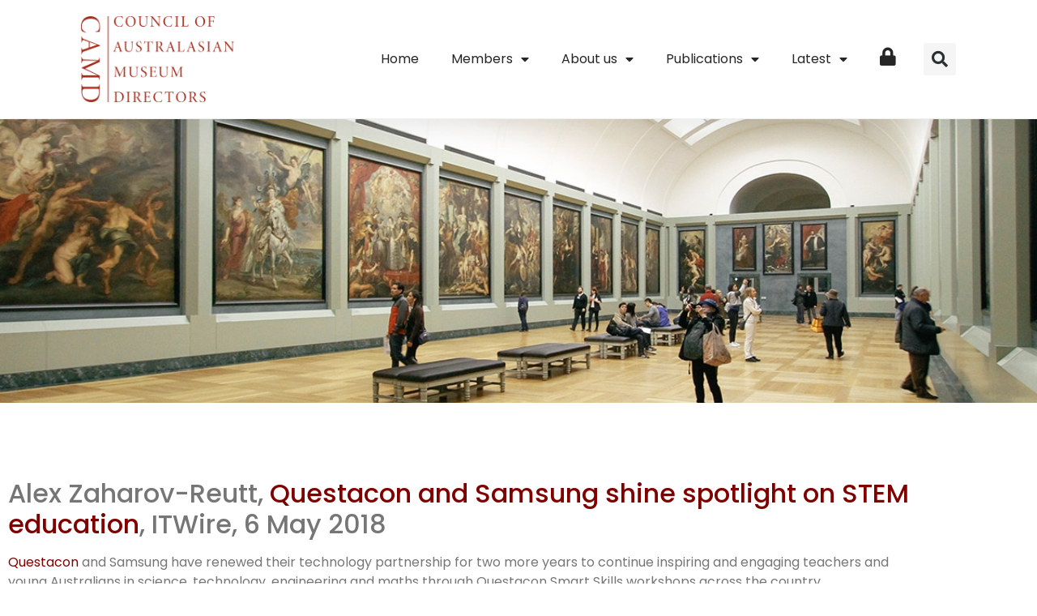

--- FILE ---
content_type: text/html; charset=UTF-8
request_url: https://camd.org.au/questacon-samsung-renew-partnership/
body_size: 14103
content:
<!doctype html>
<html lang="en-AU">
<head>
	<meta charset="UTF-8">
	<meta name="viewport" content="width=device-width, initial-scale=1">
	<link rel="profile" href="https://gmpg.org/xfn/11">
	<meta name='robots' content='index, follow, max-image-preview:large, max-snippet:-1, max-video-preview:-1' />

	<!-- This site is optimized with the Yoast SEO plugin v26.6 - https://yoast.com/wordpress/plugins/seo/ -->
	<title>Questacon &amp; Samsung renew partnership - CAMD</title>
	<link rel="canonical" href="https://camd.org.au/questacon-samsung-renew-partnership/" />
	<meta property="og:locale" content="en_US" />
	<meta property="og:type" content="article" />
	<meta property="og:title" content="Questacon &amp; Samsung renew partnership - CAMD" />
	<meta property="og:description" content="with STEM Smart Skills workshops" />
	<meta property="og:url" content="https://camd.org.au/questacon-samsung-renew-partnership/" />
	<meta property="og:site_name" content="CAMD" />
	<meta property="article:published_time" content="2018-05-10T16:18:30+00:00" />
	<meta property="og:image" content="https://camd.org.au/wp-content/uploads/2023/07/ccb56672446e365985d54c0e4b986c59_XL.jpg" />
	<meta property="og:image:width" content="600" />
	<meta property="og:image:height" content="328" />
	<meta property="og:image:type" content="image/jpeg" />
	<meta name="author" content="iugosupport" />
	<meta name="twitter:card" content="summary_large_image" />
	<meta name="twitter:label1" content="Written by" />
	<meta name="twitter:data1" content="iugosupport" />
	<meta name="twitter:label2" content="Est. reading time" />
	<meta name="twitter:data2" content="3 minutes" />
	<script type="application/ld+json" class="yoast-schema-graph">{"@context":"https://schema.org","@graph":[{"@type":"Article","@id":"https://camd.org.au/questacon-samsung-renew-partnership/#article","isPartOf":{"@id":"https://camd.org.au/questacon-samsung-renew-partnership/"},"author":{"name":"iugosupport","@id":"https://camd.org.au/#/schema/person/5b7c4df5d2c76d3764287cc7ca659a93"},"headline":"Questacon &amp; Samsung renew partnership","datePublished":"2018-05-10T16:18:30+00:00","mainEntityOfPage":{"@id":"https://camd.org.au/questacon-samsung-renew-partnership/"},"wordCount":605,"publisher":{"@id":"https://camd.org.au/#organization"},"image":{"@id":"https://camd.org.au/questacon-samsung-renew-partnership/#primaryimage"},"thumbnailUrl":"https://camd.org.au/wp-content/uploads/2023/07/ccb56672446e365985d54c0e4b986c59_XL.jpg","keywords":["Questacon","Questacon Smart Skills workshops","Samsung","STEM education"],"articleSection":["News"],"inLanguage":"en-AU"},{"@type":"WebPage","@id":"https://camd.org.au/questacon-samsung-renew-partnership/","url":"https://camd.org.au/questacon-samsung-renew-partnership/","name":"Questacon &amp; Samsung renew partnership - CAMD","isPartOf":{"@id":"https://camd.org.au/#website"},"primaryImageOfPage":{"@id":"https://camd.org.au/questacon-samsung-renew-partnership/#primaryimage"},"image":{"@id":"https://camd.org.au/questacon-samsung-renew-partnership/#primaryimage"},"thumbnailUrl":"https://camd.org.au/wp-content/uploads/2023/07/ccb56672446e365985d54c0e4b986c59_XL.jpg","datePublished":"2018-05-10T16:18:30+00:00","breadcrumb":{"@id":"https://camd.org.au/questacon-samsung-renew-partnership/#breadcrumb"},"inLanguage":"en-AU","potentialAction":[{"@type":"ReadAction","target":["https://camd.org.au/questacon-samsung-renew-partnership/"]}]},{"@type":"ImageObject","inLanguage":"en-AU","@id":"https://camd.org.au/questacon-samsung-renew-partnership/#primaryimage","url":"https://camd.org.au/wp-content/uploads/2023/07/ccb56672446e365985d54c0e4b986c59_XL.jpg","contentUrl":"https://camd.org.au/wp-content/uploads/2023/07/ccb56672446e365985d54c0e4b986c59_XL.jpg","width":600,"height":328},{"@type":"BreadcrumbList","@id":"https://camd.org.au/questacon-samsung-renew-partnership/#breadcrumb","itemListElement":[{"@type":"ListItem","position":1,"name":"Home","item":"https://camd.org.au/"},{"@type":"ListItem","position":2,"name":"Questacon &amp; Samsung renew partnership"}]},{"@type":"WebSite","@id":"https://camd.org.au/#website","url":"https://camd.org.au/","name":"CAMD","description":"Council of Australasian Museum Directors","publisher":{"@id":"https://camd.org.au/#organization"},"potentialAction":[{"@type":"SearchAction","target":{"@type":"EntryPoint","urlTemplate":"https://camd.org.au/?s={search_term_string}"},"query-input":{"@type":"PropertyValueSpecification","valueRequired":true,"valueName":"search_term_string"}}],"inLanguage":"en-AU"},{"@type":"Organization","@id":"https://camd.org.au/#organization","name":"CAMD","url":"https://camd.org.au/","logo":{"@type":"ImageObject","inLanguage":"en-AU","@id":"https://camd.org.au/#/schema/logo/image/","url":"https://camd.org.au/wp-content/uploads/2023/05/CAMD_Logo.png","contentUrl":"https://camd.org.au/wp-content/uploads/2023/05/CAMD_Logo.png","width":820,"height":457,"caption":"CAMD"},"image":{"@id":"https://camd.org.au/#/schema/logo/image/"}},{"@type":"Person","@id":"https://camd.org.au/#/schema/person/5b7c4df5d2c76d3764287cc7ca659a93","name":"iugosupport","image":{"@type":"ImageObject","inLanguage":"en-AU","@id":"https://camd.org.au/#/schema/person/image/","url":"https://secure.gravatar.com/avatar/317286fefafb9675adf906b3e05eec663463441e1f91400cd02e005cd692624c?s=96&d=mm&r=g","contentUrl":"https://secure.gravatar.com/avatar/317286fefafb9675adf906b3e05eec663463441e1f91400cd02e005cd692624c?s=96&d=mm&r=g","caption":"iugosupport"},"sameAs":["http://camd.org.au"],"url":"https://camd.org.au/author/iugosupport/"}]}</script>
	<!-- / Yoast SEO plugin. -->


<link rel='dns-prefetch' href='//www.googletagmanager.com' />
<link rel="alternate" type="application/rss+xml" title="CAMD &raquo; Feed" href="https://camd.org.au/feed/" />
<link rel="alternate" type="application/rss+xml" title="CAMD &raquo; Comments Feed" href="https://camd.org.au/comments/feed/" />
<link rel="alternate" title="oEmbed (JSON)" type="application/json+oembed" href="https://camd.org.au/wp-json/oembed/1.0/embed?url=https%3A%2F%2Fcamd.org.au%2Fquestacon-samsung-renew-partnership%2F" />
<link rel="alternate" title="oEmbed (XML)" type="text/xml+oembed" href="https://camd.org.au/wp-json/oembed/1.0/embed?url=https%3A%2F%2Fcamd.org.au%2Fquestacon-samsung-renew-partnership%2F&#038;format=xml" />
		<style id="content-control-block-styles">
			@media (max-width: 640px) {
	.cc-hide-on-mobile {
		display: none !important;
	}
}
@media (min-width: 641px) and (max-width: 920px) {
	.cc-hide-on-tablet {
		display: none !important;
	}
}
@media (min-width: 921px) and (max-width: 1440px) {
	.cc-hide-on-desktop {
		display: none !important;
	}
}		</style>
		<style id='wp-img-auto-sizes-contain-inline-css'>
img:is([sizes=auto i],[sizes^="auto," i]){contain-intrinsic-size:3000px 1500px}
/*# sourceURL=wp-img-auto-sizes-contain-inline-css */
</style>
<link rel='stylesheet' id='wpa-css-css' href='https://camd.org.au/wp-content/plugins/wp-attachments/styles/0/wpa.css?ver=6.9' media='all' />
<link rel='stylesheet' id='dashicons-css' href='https://camd.org.au/wp-includes/css/dashicons.min.css?ver=6.9' media='all' />
<link rel='stylesheet' id='menu-icon-font-awesome-css' href='https://camd.org.au/wp-content/plugins/menu-icons/css/fontawesome/css/all.min.css?ver=5.15.4' media='all' />
<link rel='stylesheet' id='menu-icons-extra-css' href='https://camd.org.au/wp-content/plugins/menu-icons/css/extra.min.css?ver=0.13.20' media='all' />
<style id='wp-emoji-styles-inline-css'>

	img.wp-smiley, img.emoji {
		display: inline !important;
		border: none !important;
		box-shadow: none !important;
		height: 1em !important;
		width: 1em !important;
		margin: 0 0.07em !important;
		vertical-align: -0.1em !important;
		background: none !important;
		padding: 0 !important;
	}
/*# sourceURL=wp-emoji-styles-inline-css */
</style>
<link rel='stylesheet' id='wp-block-library-css' href='https://camd.org.au/wp-includes/css/dist/block-library/style.min.css?ver=6.9' media='all' />
<link rel='stylesheet' id='content-control-block-styles-css' href='https://camd.org.au/wp-content/plugins/content-control/dist/style-block-editor.css?ver=2.6.5' media='all' />
<style id='global-styles-inline-css'>
:root{--wp--preset--aspect-ratio--square: 1;--wp--preset--aspect-ratio--4-3: 4/3;--wp--preset--aspect-ratio--3-4: 3/4;--wp--preset--aspect-ratio--3-2: 3/2;--wp--preset--aspect-ratio--2-3: 2/3;--wp--preset--aspect-ratio--16-9: 16/9;--wp--preset--aspect-ratio--9-16: 9/16;--wp--preset--color--black: #000000;--wp--preset--color--cyan-bluish-gray: #abb8c3;--wp--preset--color--white: #ffffff;--wp--preset--color--pale-pink: #f78da7;--wp--preset--color--vivid-red: #cf2e2e;--wp--preset--color--luminous-vivid-orange: #ff6900;--wp--preset--color--luminous-vivid-amber: #fcb900;--wp--preset--color--light-green-cyan: #7bdcb5;--wp--preset--color--vivid-green-cyan: #00d084;--wp--preset--color--pale-cyan-blue: #8ed1fc;--wp--preset--color--vivid-cyan-blue: #0693e3;--wp--preset--color--vivid-purple: #9b51e0;--wp--preset--gradient--vivid-cyan-blue-to-vivid-purple: linear-gradient(135deg,rgb(6,147,227) 0%,rgb(155,81,224) 100%);--wp--preset--gradient--light-green-cyan-to-vivid-green-cyan: linear-gradient(135deg,rgb(122,220,180) 0%,rgb(0,208,130) 100%);--wp--preset--gradient--luminous-vivid-amber-to-luminous-vivid-orange: linear-gradient(135deg,rgb(252,185,0) 0%,rgb(255,105,0) 100%);--wp--preset--gradient--luminous-vivid-orange-to-vivid-red: linear-gradient(135deg,rgb(255,105,0) 0%,rgb(207,46,46) 100%);--wp--preset--gradient--very-light-gray-to-cyan-bluish-gray: linear-gradient(135deg,rgb(238,238,238) 0%,rgb(169,184,195) 100%);--wp--preset--gradient--cool-to-warm-spectrum: linear-gradient(135deg,rgb(74,234,220) 0%,rgb(151,120,209) 20%,rgb(207,42,186) 40%,rgb(238,44,130) 60%,rgb(251,105,98) 80%,rgb(254,248,76) 100%);--wp--preset--gradient--blush-light-purple: linear-gradient(135deg,rgb(255,206,236) 0%,rgb(152,150,240) 100%);--wp--preset--gradient--blush-bordeaux: linear-gradient(135deg,rgb(254,205,165) 0%,rgb(254,45,45) 50%,rgb(107,0,62) 100%);--wp--preset--gradient--luminous-dusk: linear-gradient(135deg,rgb(255,203,112) 0%,rgb(199,81,192) 50%,rgb(65,88,208) 100%);--wp--preset--gradient--pale-ocean: linear-gradient(135deg,rgb(255,245,203) 0%,rgb(182,227,212) 50%,rgb(51,167,181) 100%);--wp--preset--gradient--electric-grass: linear-gradient(135deg,rgb(202,248,128) 0%,rgb(113,206,126) 100%);--wp--preset--gradient--midnight: linear-gradient(135deg,rgb(2,3,129) 0%,rgb(40,116,252) 100%);--wp--preset--font-size--small: 13px;--wp--preset--font-size--medium: 20px;--wp--preset--font-size--large: 36px;--wp--preset--font-size--x-large: 42px;--wp--preset--spacing--20: 0.44rem;--wp--preset--spacing--30: 0.67rem;--wp--preset--spacing--40: 1rem;--wp--preset--spacing--50: 1.5rem;--wp--preset--spacing--60: 2.25rem;--wp--preset--spacing--70: 3.38rem;--wp--preset--spacing--80: 5.06rem;--wp--preset--shadow--natural: 6px 6px 9px rgba(0, 0, 0, 0.2);--wp--preset--shadow--deep: 12px 12px 50px rgba(0, 0, 0, 0.4);--wp--preset--shadow--sharp: 6px 6px 0px rgba(0, 0, 0, 0.2);--wp--preset--shadow--outlined: 6px 6px 0px -3px rgb(255, 255, 255), 6px 6px rgb(0, 0, 0);--wp--preset--shadow--crisp: 6px 6px 0px rgb(0, 0, 0);}:root { --wp--style--global--content-size: 800px;--wp--style--global--wide-size: 1200px; }:where(body) { margin: 0; }.wp-site-blocks > .alignleft { float: left; margin-right: 2em; }.wp-site-blocks > .alignright { float: right; margin-left: 2em; }.wp-site-blocks > .aligncenter { justify-content: center; margin-left: auto; margin-right: auto; }:where(.wp-site-blocks) > * { margin-block-start: 24px; margin-block-end: 0; }:where(.wp-site-blocks) > :first-child { margin-block-start: 0; }:where(.wp-site-blocks) > :last-child { margin-block-end: 0; }:root { --wp--style--block-gap: 24px; }:root :where(.is-layout-flow) > :first-child{margin-block-start: 0;}:root :where(.is-layout-flow) > :last-child{margin-block-end: 0;}:root :where(.is-layout-flow) > *{margin-block-start: 24px;margin-block-end: 0;}:root :where(.is-layout-constrained) > :first-child{margin-block-start: 0;}:root :where(.is-layout-constrained) > :last-child{margin-block-end: 0;}:root :where(.is-layout-constrained) > *{margin-block-start: 24px;margin-block-end: 0;}:root :where(.is-layout-flex){gap: 24px;}:root :where(.is-layout-grid){gap: 24px;}.is-layout-flow > .alignleft{float: left;margin-inline-start: 0;margin-inline-end: 2em;}.is-layout-flow > .alignright{float: right;margin-inline-start: 2em;margin-inline-end: 0;}.is-layout-flow > .aligncenter{margin-left: auto !important;margin-right: auto !important;}.is-layout-constrained > .alignleft{float: left;margin-inline-start: 0;margin-inline-end: 2em;}.is-layout-constrained > .alignright{float: right;margin-inline-start: 2em;margin-inline-end: 0;}.is-layout-constrained > .aligncenter{margin-left: auto !important;margin-right: auto !important;}.is-layout-constrained > :where(:not(.alignleft):not(.alignright):not(.alignfull)){max-width: var(--wp--style--global--content-size);margin-left: auto !important;margin-right: auto !important;}.is-layout-constrained > .alignwide{max-width: var(--wp--style--global--wide-size);}body .is-layout-flex{display: flex;}.is-layout-flex{flex-wrap: wrap;align-items: center;}.is-layout-flex > :is(*, div){margin: 0;}body .is-layout-grid{display: grid;}.is-layout-grid > :is(*, div){margin: 0;}body{padding-top: 0px;padding-right: 0px;padding-bottom: 0px;padding-left: 0px;}a:where(:not(.wp-element-button)){text-decoration: underline;}:root :where(.wp-element-button, .wp-block-button__link){background-color: #32373c;border-width: 0;color: #fff;font-family: inherit;font-size: inherit;font-style: inherit;font-weight: inherit;letter-spacing: inherit;line-height: inherit;padding-top: calc(0.667em + 2px);padding-right: calc(1.333em + 2px);padding-bottom: calc(0.667em + 2px);padding-left: calc(1.333em + 2px);text-decoration: none;text-transform: inherit;}.has-black-color{color: var(--wp--preset--color--black) !important;}.has-cyan-bluish-gray-color{color: var(--wp--preset--color--cyan-bluish-gray) !important;}.has-white-color{color: var(--wp--preset--color--white) !important;}.has-pale-pink-color{color: var(--wp--preset--color--pale-pink) !important;}.has-vivid-red-color{color: var(--wp--preset--color--vivid-red) !important;}.has-luminous-vivid-orange-color{color: var(--wp--preset--color--luminous-vivid-orange) !important;}.has-luminous-vivid-amber-color{color: var(--wp--preset--color--luminous-vivid-amber) !important;}.has-light-green-cyan-color{color: var(--wp--preset--color--light-green-cyan) !important;}.has-vivid-green-cyan-color{color: var(--wp--preset--color--vivid-green-cyan) !important;}.has-pale-cyan-blue-color{color: var(--wp--preset--color--pale-cyan-blue) !important;}.has-vivid-cyan-blue-color{color: var(--wp--preset--color--vivid-cyan-blue) !important;}.has-vivid-purple-color{color: var(--wp--preset--color--vivid-purple) !important;}.has-black-background-color{background-color: var(--wp--preset--color--black) !important;}.has-cyan-bluish-gray-background-color{background-color: var(--wp--preset--color--cyan-bluish-gray) !important;}.has-white-background-color{background-color: var(--wp--preset--color--white) !important;}.has-pale-pink-background-color{background-color: var(--wp--preset--color--pale-pink) !important;}.has-vivid-red-background-color{background-color: var(--wp--preset--color--vivid-red) !important;}.has-luminous-vivid-orange-background-color{background-color: var(--wp--preset--color--luminous-vivid-orange) !important;}.has-luminous-vivid-amber-background-color{background-color: var(--wp--preset--color--luminous-vivid-amber) !important;}.has-light-green-cyan-background-color{background-color: var(--wp--preset--color--light-green-cyan) !important;}.has-vivid-green-cyan-background-color{background-color: var(--wp--preset--color--vivid-green-cyan) !important;}.has-pale-cyan-blue-background-color{background-color: var(--wp--preset--color--pale-cyan-blue) !important;}.has-vivid-cyan-blue-background-color{background-color: var(--wp--preset--color--vivid-cyan-blue) !important;}.has-vivid-purple-background-color{background-color: var(--wp--preset--color--vivid-purple) !important;}.has-black-border-color{border-color: var(--wp--preset--color--black) !important;}.has-cyan-bluish-gray-border-color{border-color: var(--wp--preset--color--cyan-bluish-gray) !important;}.has-white-border-color{border-color: var(--wp--preset--color--white) !important;}.has-pale-pink-border-color{border-color: var(--wp--preset--color--pale-pink) !important;}.has-vivid-red-border-color{border-color: var(--wp--preset--color--vivid-red) !important;}.has-luminous-vivid-orange-border-color{border-color: var(--wp--preset--color--luminous-vivid-orange) !important;}.has-luminous-vivid-amber-border-color{border-color: var(--wp--preset--color--luminous-vivid-amber) !important;}.has-light-green-cyan-border-color{border-color: var(--wp--preset--color--light-green-cyan) !important;}.has-vivid-green-cyan-border-color{border-color: var(--wp--preset--color--vivid-green-cyan) !important;}.has-pale-cyan-blue-border-color{border-color: var(--wp--preset--color--pale-cyan-blue) !important;}.has-vivid-cyan-blue-border-color{border-color: var(--wp--preset--color--vivid-cyan-blue) !important;}.has-vivid-purple-border-color{border-color: var(--wp--preset--color--vivid-purple) !important;}.has-vivid-cyan-blue-to-vivid-purple-gradient-background{background: var(--wp--preset--gradient--vivid-cyan-blue-to-vivid-purple) !important;}.has-light-green-cyan-to-vivid-green-cyan-gradient-background{background: var(--wp--preset--gradient--light-green-cyan-to-vivid-green-cyan) !important;}.has-luminous-vivid-amber-to-luminous-vivid-orange-gradient-background{background: var(--wp--preset--gradient--luminous-vivid-amber-to-luminous-vivid-orange) !important;}.has-luminous-vivid-orange-to-vivid-red-gradient-background{background: var(--wp--preset--gradient--luminous-vivid-orange-to-vivid-red) !important;}.has-very-light-gray-to-cyan-bluish-gray-gradient-background{background: var(--wp--preset--gradient--very-light-gray-to-cyan-bluish-gray) !important;}.has-cool-to-warm-spectrum-gradient-background{background: var(--wp--preset--gradient--cool-to-warm-spectrum) !important;}.has-blush-light-purple-gradient-background{background: var(--wp--preset--gradient--blush-light-purple) !important;}.has-blush-bordeaux-gradient-background{background: var(--wp--preset--gradient--blush-bordeaux) !important;}.has-luminous-dusk-gradient-background{background: var(--wp--preset--gradient--luminous-dusk) !important;}.has-pale-ocean-gradient-background{background: var(--wp--preset--gradient--pale-ocean) !important;}.has-electric-grass-gradient-background{background: var(--wp--preset--gradient--electric-grass) !important;}.has-midnight-gradient-background{background: var(--wp--preset--gradient--midnight) !important;}.has-small-font-size{font-size: var(--wp--preset--font-size--small) !important;}.has-medium-font-size{font-size: var(--wp--preset--font-size--medium) !important;}.has-large-font-size{font-size: var(--wp--preset--font-size--large) !important;}.has-x-large-font-size{font-size: var(--wp--preset--font-size--x-large) !important;}
:root :where(.wp-block-pullquote){font-size: 1.5em;line-height: 1.6;}
/*# sourceURL=global-styles-inline-css */
</style>
<link rel='stylesheet' id='if-menu-site-css-css' href='https://camd.org.au/wp-content/plugins/if-menu/assets/if-menu-site.css?ver=6.9' media='all' />
<link rel='stylesheet' id='hello-elementor-css' href='https://camd.org.au/wp-content/themes/hello-elementor/assets/css/reset.css?ver=3.4.5' media='all' />
<link rel='stylesheet' id='hello-elementor-theme-style-css' href='https://camd.org.au/wp-content/themes/hello-elementor/assets/css/theme.css?ver=3.4.5' media='all' />
<link rel='stylesheet' id='hello-elementor-header-footer-css' href='https://camd.org.au/wp-content/themes/hello-elementor/assets/css/header-footer.css?ver=3.4.5' media='all' />
<link rel='stylesheet' id='elementor-frontend-css' href='https://camd.org.au/wp-content/uploads/elementor/css/custom-frontend.min.css?ver=1766529338' media='all' />
<link rel='stylesheet' id='elementor-post-5-css' href='https://camd.org.au/wp-content/uploads/elementor/css/post-5.css?ver=1766529339' media='all' />
<link rel='stylesheet' id='widget-image-css' href='https://camd.org.au/wp-content/plugins/elementor/assets/css/widget-image.min.css?ver=3.34.0' media='all' />
<link rel='stylesheet' id='widget-nav-menu-css' href='https://camd.org.au/wp-content/uploads/elementor/css/custom-pro-widget-nav-menu.min.css?ver=1766529338' media='all' />
<link rel='stylesheet' id='widget-search-form-css' href='https://camd.org.au/wp-content/plugins/elementor-pro/assets/css/widget-search-form.min.css?ver=3.34.0' media='all' />
<link rel='stylesheet' id='elementor-icons-shared-0-css' href='https://camd.org.au/wp-content/plugins/elementor/assets/lib/font-awesome/css/fontawesome.min.css?ver=5.15.3' media='all' />
<link rel='stylesheet' id='elementor-icons-fa-solid-css' href='https://camd.org.au/wp-content/plugins/elementor/assets/lib/font-awesome/css/solid.min.css?ver=5.15.3' media='all' />
<link rel='stylesheet' id='widget-spacer-css' href='https://camd.org.au/wp-content/plugins/elementor/assets/css/widget-spacer.min.css?ver=3.34.0' media='all' />
<link rel='stylesheet' id='swiper-css' href='https://camd.org.au/wp-content/plugins/elementor/assets/lib/swiper/v8/css/swiper.min.css?ver=8.4.5' media='all' />
<link rel='stylesheet' id='e-swiper-css' href='https://camd.org.au/wp-content/plugins/elementor/assets/css/conditionals/e-swiper.min.css?ver=3.34.0' media='all' />
<link rel='stylesheet' id='widget-slides-css' href='https://camd.org.au/wp-content/uploads/elementor/css/custom-pro-widget-slides.min.css?ver=1766529338' media='all' />
<link rel='stylesheet' id='elementor-icons-css' href='https://camd.org.au/wp-content/plugins/elementor/assets/lib/eicons/css/elementor-icons.min.css?ver=5.45.0' media='all' />
<link rel='stylesheet' id='elementor-post-27-css' href='https://camd.org.au/wp-content/uploads/elementor/css/post-27.css?ver=1766529339' media='all' />
<link rel='stylesheet' id='elementor-post-154-css' href='https://camd.org.au/wp-content/uploads/elementor/css/post-154.css?ver=1766529339' media='all' />
<link rel='stylesheet' id='elementor-post-1966-css' href='https://camd.org.au/wp-content/uploads/elementor/css/post-1966.css?ver=1766529340' media='all' />
<link rel='stylesheet' id='eael-general-css' href='https://camd.org.au/wp-content/plugins/essential-addons-for-elementor-lite/assets/front-end/css/view/general.min.css?ver=6.5.4' media='all' />
<link rel='stylesheet' id='elementor-gf-local-poppins-css' href='https://camd.org.au/wp-content/uploads/elementor/google-fonts/css/poppins.css?ver=1742337345' media='all' />
<script src="https://camd.org.au/wp-includes/js/jquery/jquery.min.js?ver=3.7.1" id="jquery-core-js"></script>
<script src="https://camd.org.au/wp-includes/js/jquery/jquery-migrate.min.js?ver=3.4.1" id="jquery-migrate-js"></script>
<link rel="https://api.w.org/" href="https://camd.org.au/wp-json/" /><link rel="alternate" title="JSON" type="application/json" href="https://camd.org.au/wp-json/wp/v2/posts/9359" /><link rel="EditURI" type="application/rsd+xml" title="RSD" href="https://camd.org.au/xmlrpc.php?rsd" />
<meta name="generator" content="WordPress 6.9" />
<link rel='shortlink' href='https://camd.org.au/?p=9359' />
<meta name="generator" content="Site Kit by Google 1.168.0" /><meta name="description" content="with STEM Smart Skills workshops">
<meta name="generator" content="Elementor 3.34.0; features: additional_custom_breakpoints; settings: css_print_method-external, google_font-enabled, font_display-swap">
			<style>
				.e-con.e-parent:nth-of-type(n+4):not(.e-lazyloaded):not(.e-no-lazyload),
				.e-con.e-parent:nth-of-type(n+4):not(.e-lazyloaded):not(.e-no-lazyload) * {
					background-image: none !important;
				}
				@media screen and (max-height: 1024px) {
					.e-con.e-parent:nth-of-type(n+3):not(.e-lazyloaded):not(.e-no-lazyload),
					.e-con.e-parent:nth-of-type(n+3):not(.e-lazyloaded):not(.e-no-lazyload) * {
						background-image: none !important;
					}
				}
				@media screen and (max-height: 640px) {
					.e-con.e-parent:nth-of-type(n+2):not(.e-lazyloaded):not(.e-no-lazyload),
					.e-con.e-parent:nth-of-type(n+2):not(.e-lazyloaded):not(.e-no-lazyload) * {
						background-image: none !important;
					}
				}
			</style>
					<style id="wp-custom-css">
			body.admin-bar header {
margin-top: 32px;
}

#gform_submit_button_1{
	color: #ffffff;
}

.nav-item-camd-login::before{
	padding: 20px;
}

.categories-single > * h3{
	font-size: 24px;
}

.gform_button{
	color: #fff;
}		</style>
		</head>
<body class="wp-singular post-template-default single single-post postid-9359 single-format-standard wp-custom-logo wp-embed-responsive wp-theme-hello-elementor wp-child-theme-camd-child hello-elementor-default elementor-default elementor-kit-5 elementor-page-1966">


<a class="skip-link screen-reader-text" href="#content">Skip to content</a>

		<header data-elementor-type="header" data-elementor-id="27" class="elementor elementor-27 elementor-location-header" data-elementor-post-type="elementor_library">
					<header class="elementor-section elementor-top-section elementor-element elementor-element-7f434d4a elementor-section-content-middle elementor-section-height-min-height elementor-section-full_width elementor-section-height-default elementor-section-items-middle" data-id="7f434d4a" data-element_type="section" data-settings="{&quot;background_background&quot;:&quot;classic&quot;}">
						<div class="elementor-container elementor-column-gap-no">
					<div class="elementor-column elementor-col-25 elementor-top-column elementor-element elementor-element-561b9930" data-id="561b9930" data-element_type="column">
			<div class="elementor-widget-wrap elementor-element-populated">
						<div class="elementor-element elementor-element-5ada9909 elementor-widget__width-auto elementor-widget elementor-widget-theme-site-logo elementor-widget-image" data-id="5ada9909" data-element_type="widget" data-widget_type="theme-site-logo.default">
				<div class="elementor-widget-container">
											<a href="https://camd.org.au">
			<img fetchpriority="high" width="820" height="457" src="https://camd.org.au/wp-content/uploads/2023/05/CAMD_Logo.png" class="attachment-full size-full wp-image-137" alt="CAMD | Council of Australasian Museum Directors" srcset="https://camd.org.au/wp-content/uploads/2023/05/CAMD_Logo.png 820w, https://camd.org.au/wp-content/uploads/2023/05/CAMD_Logo-300x167.png 300w, https://camd.org.au/wp-content/uploads/2023/05/CAMD_Logo-768x428.png 768w" sizes="(max-width: 820px) 100vw, 820px" />				</a>
											</div>
				</div>
					</div>
		</div>
				<div class="elementor-column elementor-col-50 elementor-top-column elementor-element elementor-element-7d3ae816" data-id="7d3ae816" data-element_type="column">
			<div class="elementor-widget-wrap elementor-element-populated">
						<div class="elementor-element elementor-element-16c4126b elementor-nav-menu__align-end elementor-nav-menu--stretch elementor-widget__width-initial elementor-nav-menu--dropdown-tablet elementor-nav-menu__text-align-aside elementor-nav-menu--toggle elementor-nav-menu--burger elementor-widget elementor-widget-nav-menu" data-id="16c4126b" data-element_type="widget" data-settings="{&quot;full_width&quot;:&quot;stretch&quot;,&quot;layout&quot;:&quot;horizontal&quot;,&quot;submenu_icon&quot;:{&quot;value&quot;:&quot;&lt;i class=\&quot;fas fa-caret-down\&quot; aria-hidden=\&quot;true\&quot;&gt;&lt;\/i&gt;&quot;,&quot;library&quot;:&quot;fa-solid&quot;},&quot;toggle&quot;:&quot;burger&quot;}" data-widget_type="nav-menu.default">
				<div class="elementor-widget-container">
								<nav aria-label="Menu" class="elementor-nav-menu--main elementor-nav-menu__container elementor-nav-menu--layout-horizontal e--pointer-underline e--animation-fade">
				<ul id="menu-1-16c4126b" class="elementor-nav-menu"><li class="menu-item menu-item-type-post_type menu-item-object-page menu-item-home menu-item-556"><a href="https://camd.org.au/" class="elementor-item">Home</a></li>
<li class="menu-item menu-item-type-post_type menu-item-object-page menu-item-has-children menu-item-621"><a href="https://camd.org.au/members/" class="elementor-item">Members</a>
<ul class="sub-menu elementor-nav-menu--dropdown">
	<li class="menu-item menu-item-type-post_type menu-item-object-page menu-item-623"><a href="https://camd.org.au/members/camd-executive/" class="elementor-sub-item">CAMD Executive</a></li>
	<li class="menu-item menu-item-type-post_type menu-item-object-page menu-item-624"><a href="https://camd.org.au/members/camd-museums/" class="elementor-sub-item">CAMD Members</a></li>
</ul>
</li>
<li class="menu-item menu-item-type-post_type menu-item-object-page menu-item-has-children menu-item-606"><a href="https://camd.org.au/about-us/" class="elementor-item">About us</a>
<ul class="sub-menu elementor-nav-menu--dropdown">
	<li class="menu-item menu-item-type-post_type menu-item-object-page menu-item-611"><a href="https://camd.org.au/about-us/what-we-do/" class="elementor-sub-item">What we do</a></li>
	<li class="menu-item menu-item-type-post_type menu-item-object-page menu-item-607"><a href="https://camd.org.au/about-us/why-museums-matter/" class="elementor-sub-item">Why Museums matter</a></li>
	<li class="menu-item menu-item-type-post_type menu-item-object-page menu-item-608"><a href="https://camd.org.au/about-us/contact-us/" class="elementor-sub-item">Contact us</a></li>
</ul>
</li>
<li class="menu-item menu-item-type-post_type menu-item-object-page menu-item-has-children menu-item-574"><a href="https://camd.org.au/publications/" class="elementor-item">Publications</a>
<ul class="sub-menu elementor-nav-menu--dropdown">
	<li class="menu-item menu-item-type-post_type menu-item-object-page menu-item-576"><a href="https://camd.org.au/publications/reports-submissions/" class="elementor-sub-item">Reports &#038; Submissions</a></li>
	<li class="menu-item menu-item-type-custom menu-item-object-custom menu-item-25009"><a href="/category/case-studies" class="elementor-sub-item">Case Studies</a></li>
</ul>
</li>
<li class="menu-item menu-item-type-post_type menu-item-object-page menu-item-has-children menu-item-559"><a href="https://camd.org.au/latest/" class="elementor-item">Latest</a>
<ul class="sub-menu elementor-nav-menu--dropdown">
	<li class="menu-item menu-item-type-post_type menu-item-object-page menu-item-565"><a href="https://camd.org.au/latest/news/" class="elementor-sub-item">News</a></li>
	<li class="menu-item menu-item-type-post_type menu-item-object-page menu-item-471"><a href="https://camd.org.au/latest/jobs/" class="elementor-sub-item">Jobs</a></li>
	<li class="menu-item menu-item-type-post_type menu-item-object-page menu-item-564"><a href="https://camd.org.au/latest/newsletter/" class="elementor-sub-item">Newsletter</a></li>
</ul>
</li>
<li class="menu-item menu-item-type-custom menu-item-object-custom menu-item-1843"><a href="/login" title="Login to continue" class="elementor-item"><i class="_mi fa fa-lock" aria-hidden="true" style="font-size:1.4em;"></i><span class="visuallyhidden">Login</span></a></li>
</ul>			</nav>
					<div class="elementor-menu-toggle" role="button" tabindex="0" aria-label="Menu Toggle" aria-expanded="false">
			<i aria-hidden="true" role="presentation" class="elementor-menu-toggle__icon--open eicon-menu-bar"></i><i aria-hidden="true" role="presentation" class="elementor-menu-toggle__icon--close eicon-close"></i>		</div>
					<nav class="elementor-nav-menu--dropdown elementor-nav-menu__container" aria-hidden="true">
				<ul id="menu-2-16c4126b" class="elementor-nav-menu"><li class="menu-item menu-item-type-post_type menu-item-object-page menu-item-home menu-item-556"><a href="https://camd.org.au/" class="elementor-item" tabindex="-1">Home</a></li>
<li class="menu-item menu-item-type-post_type menu-item-object-page menu-item-has-children menu-item-621"><a href="https://camd.org.au/members/" class="elementor-item" tabindex="-1">Members</a>
<ul class="sub-menu elementor-nav-menu--dropdown">
	<li class="menu-item menu-item-type-post_type menu-item-object-page menu-item-623"><a href="https://camd.org.au/members/camd-executive/" class="elementor-sub-item" tabindex="-1">CAMD Executive</a></li>
	<li class="menu-item menu-item-type-post_type menu-item-object-page menu-item-624"><a href="https://camd.org.au/members/camd-museums/" class="elementor-sub-item" tabindex="-1">CAMD Members</a></li>
</ul>
</li>
<li class="menu-item menu-item-type-post_type menu-item-object-page menu-item-has-children menu-item-606"><a href="https://camd.org.au/about-us/" class="elementor-item" tabindex="-1">About us</a>
<ul class="sub-menu elementor-nav-menu--dropdown">
	<li class="menu-item menu-item-type-post_type menu-item-object-page menu-item-611"><a href="https://camd.org.au/about-us/what-we-do/" class="elementor-sub-item" tabindex="-1">What we do</a></li>
	<li class="menu-item menu-item-type-post_type menu-item-object-page menu-item-607"><a href="https://camd.org.au/about-us/why-museums-matter/" class="elementor-sub-item" tabindex="-1">Why Museums matter</a></li>
	<li class="menu-item menu-item-type-post_type menu-item-object-page menu-item-608"><a href="https://camd.org.au/about-us/contact-us/" class="elementor-sub-item" tabindex="-1">Contact us</a></li>
</ul>
</li>
<li class="menu-item menu-item-type-post_type menu-item-object-page menu-item-has-children menu-item-574"><a href="https://camd.org.au/publications/" class="elementor-item" tabindex="-1">Publications</a>
<ul class="sub-menu elementor-nav-menu--dropdown">
	<li class="menu-item menu-item-type-post_type menu-item-object-page menu-item-576"><a href="https://camd.org.au/publications/reports-submissions/" class="elementor-sub-item" tabindex="-1">Reports &#038; Submissions</a></li>
	<li class="menu-item menu-item-type-custom menu-item-object-custom menu-item-25009"><a href="/category/case-studies" class="elementor-sub-item" tabindex="-1">Case Studies</a></li>
</ul>
</li>
<li class="menu-item menu-item-type-post_type menu-item-object-page menu-item-has-children menu-item-559"><a href="https://camd.org.au/latest/" class="elementor-item" tabindex="-1">Latest</a>
<ul class="sub-menu elementor-nav-menu--dropdown">
	<li class="menu-item menu-item-type-post_type menu-item-object-page menu-item-565"><a href="https://camd.org.au/latest/news/" class="elementor-sub-item" tabindex="-1">News</a></li>
	<li class="menu-item menu-item-type-post_type menu-item-object-page menu-item-471"><a href="https://camd.org.au/latest/jobs/" class="elementor-sub-item" tabindex="-1">Jobs</a></li>
	<li class="menu-item menu-item-type-post_type menu-item-object-page menu-item-564"><a href="https://camd.org.au/latest/newsletter/" class="elementor-sub-item" tabindex="-1">Newsletter</a></li>
</ul>
</li>
<li class="menu-item menu-item-type-custom menu-item-object-custom menu-item-1843"><a href="/login" title="Login to continue" class="elementor-item" tabindex="-1"><i class="_mi fa fa-lock" aria-hidden="true" style="font-size:1.4em;"></i><span class="visuallyhidden">Login</span></a></li>
</ul>			</nav>
						</div>
				</div>
					</div>
		</div>
				<div class="elementor-column elementor-col-25 elementor-top-column elementor-element elementor-element-6034bb82" data-id="6034bb82" data-element_type="column">
			<div class="elementor-widget-wrap elementor-element-populated">
						<div class="elementor-element elementor-element-560b2e7d elementor-search-form--skin-full_screen elementor-widget elementor-widget-search-form" data-id="560b2e7d" data-element_type="widget" data-settings="{&quot;skin&quot;:&quot;full_screen&quot;}" data-widget_type="search-form.default">
				<div class="elementor-widget-container">
							<search role="search">
			<form class="elementor-search-form" action="https://camd.org.au" method="get">
												<div class="elementor-search-form__toggle" role="button" tabindex="0" aria-label="Search">
					<i aria-hidden="true" class="fas fa-search"></i>				</div>
								<div class="elementor-search-form__container">
					<label class="elementor-screen-only" for="elementor-search-form-560b2e7d">Search</label>

					
					<input id="elementor-search-form-560b2e7d" placeholder="Search..." class="elementor-search-form__input" type="search" name="s" value="">
					
					
										<div class="dialog-lightbox-close-button dialog-close-button" role="button" tabindex="0" aria-label="Close this search box.">
						<i aria-hidden="true" class="eicon-close"></i>					</div>
									</div>
			</form>
		</search>
						</div>
				</div>
					</div>
		</div>
					</div>
		</header>
				<section class="elementor-section elementor-top-section elementor-element elementor-element-1f77f8a elementor-section-full_width elementor-section-height-default elementor-section-height-default" data-id="1f77f8a" data-element_type="section">
						<div class="elementor-container elementor-column-gap-default">
					<div class="elementor-column elementor-col-100 elementor-top-column elementor-element elementor-element-4eba26d" data-id="4eba26d" data-element_type="column">
			<div class="elementor-widget-wrap elementor-element-populated">
						<div class="elementor-element elementor-element-c8534a0 elementor-widget elementor-widget-spacer" data-id="c8534a0" data-element_type="widget" data-widget_type="spacer.default">
				<div class="elementor-widget-container">
							<div class="elementor-spacer">
			<div class="elementor-spacer-inner"></div>
		</div>
						</div>
				</div>
					</div>
		</div>
					</div>
		</section>
				</header>
				<div data-elementor-type="single-post" data-elementor-id="1966" class="elementor elementor-1966 elementor-location-single post-9359 post type-post status-publish format-standard has-post-thumbnail hentry category-news tag-questacon tag-questacon-smart-skills-workshops tag-samsung tag-stem-education" data-elementor-post-type="elementor_library">
					<section class="elementor-section elementor-top-section elementor-element elementor-element-70db034 elementor-section-content-middle elementor-section-full_width elementor-section-height-default elementor-section-height-default" data-id="70db034" data-element_type="section" data-settings="{&quot;background_background&quot;:&quot;classic&quot;}">
						<div class="elementor-container elementor-column-gap-no">
					<div class="elementor-column elementor-col-100 elementor-top-column elementor-element elementor-element-1938408" data-id="1938408" data-element_type="column">
			<div class="elementor-widget-wrap elementor-element-populated">
						<div class="elementor-element elementor-element-c0c34d5 elementor--h-position-center elementor--v-position-middle elementor-widget elementor-widget-slides" data-id="c0c34d5" data-element_type="widget" data-settings="{&quot;navigation&quot;:&quot;none&quot;,&quot;transition_speed&quot;:1500,&quot;autoplay&quot;:&quot;yes&quot;,&quot;pause_on_hover&quot;:&quot;yes&quot;,&quot;pause_on_interaction&quot;:&quot;yes&quot;,&quot;autoplay_speed&quot;:5000,&quot;infinite&quot;:&quot;yes&quot;,&quot;transition&quot;:&quot;slide&quot;}" data-widget_type="slides.default">
				<div class="elementor-widget-container">
									<div class="elementor-swiper">
					<div class="elementor-slides-wrapper elementor-main-swiper swiper" role="region" aria-roledescription="carousel" aria-label="Slides" dir="ltr" data-animation="">
				<div class="swiper-wrapper elementor-slides">
										<div class="elementor-repeater-item-fc55bd1 swiper-slide" role="group" aria-roledescription="slide"><div class="swiper-slide-bg" role="img" aria-label="header_news"></div><div class="elementor-background-overlay"></div><div class="swiper-slide-inner" ><div class="swiper-slide-contents"><div class="elementor-slide-heading">Questacon &amp; Samsung renew partnership</div></div></div></div>				</div>
							</div>
				</div>
								</div>
				</div>
					</div>
		</div>
					</div>
		</section>
				<section class="elementor-section elementor-top-section elementor-element elementor-element-e59fbb2 elementor-section-boxed elementor-section-height-default elementor-section-height-default" data-id="e59fbb2" data-element_type="section">
						<div class="elementor-container elementor-column-gap-default">
					<div class="elementor-column elementor-col-100 elementor-top-column elementor-element elementor-element-10f3968" data-id="10f3968" data-element_type="column">
			<div class="elementor-widget-wrap elementor-element-populated">
						<div class="elementor-element elementor-element-ed520de elementor-widget elementor-widget-theme-post-content" data-id="ed520de" data-element_type="widget" data-widget_type="theme-post-content.default">
				<div class="elementor-widget-container">
					<h2 class="itemTitle">Alex Zaharov-Reutt, <a href="https://www.itwire.com/development/82660-questacon-and-samsung-shine-spotlight-on-stem-education.html" target="_blank" rel="noopener"><span style="color: #800000">Questacon and Samsung shine spotlight on STEM education</span></a>, ITWire, 6 May 2018</h2>
<p><a href="https://www.questacon.edu.au/" target="_blank" rel="noopener"><span style="color: #800000">Questacon</span></a> and Samsung have renewed their technology partnership for two more years to continue inspiring and engaging teachers and young Australians in science, technology, engineering and maths through Questacon Smart Skills workshops across the country.</p>
<p>Over the past three years of this partnership, the Smart Skills program has engaged more than 23,000 students and more than 2000 teachers from 290 schools across the country. Today’s announcement build on that success and allows the Smart Skills program to inspire thousands more students, teachers and communities in STEM with a practical context.</p>
<p>“This partnership between Questacon and Samsung has been a significant part of the success of the Questacon Smart Skills workshops and we are delighted to continue our work together to engage and inspire young Australians,” Questacon director, Professor Graham Durant, said.</p>
<p>“By working in partnership with industry leaders, Questacon ensures our programs involve industry insight and real world experiences to excite and engage students in STEM and innovation. These partnerships enhance the work of Questacon and mean our programs have the best possible impact across the country.&#8221;</p>
<p>The Ian Potter Foundation Technology Learning Centre, Questacon and Samsung celebrated on Friday their &#8220;continuing partnership by hosting a roundtable discussion on the role of creativity in STEM and the importance of STEM education for all young Australians.</p>
<p>&#8220;The panel discussed the need to engage and excite students in STEM, the way students can overcome their fear of failure and use it in the innovation process, and how the Questacon Smart Skills program works by integrating creative thinking with STEM concepts.&#8221;</p>
<p>The panel included Professor Durant and Tess Ariotti, head of Corporate Social Responsibility at Samsung, who said: “We cannot predict what the jobs of the future will be, but what we do know for certain is that educators, government, business and the wider Australian community all have a role to play in preparing the thinkers, innovators and community leaders of tomorrow with a range of adaptable skills that can be applied to a variety of future career paths.</p>
<p>“We are thrilled to be continuing our partnership with Questacon to help future generations from all corners of Australia access the opportunities and resources they need to reach their full potential.”</p>
<p>Speaking from their own first-hand experience as part of the panel discussion were students who have previously participated in Smart Skills workshops: Thomas Italiano from Perth and Carla Sanfrancesco from Canberra.</p>
<p>Both reflected on the impact the program made on them and their choices about future STEM studies and careers.</p>
<p>The final panellist was Tanya Riach from Condobolin, a teacher who has &#8220;experience with the Smart Skills program. Tanya gave a unique insight from an educator’s perspective about the ongoing pathways into STEM that this program provides&#8221;.</p>
<p>The Questacon Smart Skills workshops are delivered by Questacon across the country throughout the year. They &#8220;invite students to challenge perceptions they have about their own abilities, foster an ongoing interest in STEM and develop the confidence to explore, create and try new ideas&#8221;.</p>
<p>&#8220;Questacon and Samsung have been working together since 2014 to engage young people in design thinking. This continued technology partnership will enable Questacon to continue to deliver STEM programs to students and teachers in remote and regional areas across Australia.</p>
<p>&#8220;Together, Questacon and Samsung will continue to deliver the Smart Skills program and equip thousands of young Australians and their teachers with the technology, engineering and design skills necessary for the 21st century.&#8221;</p>
<p>Read more to learn how to reduce your risk of cyber attack and recover from ransomware.</p>
<p><a href="https://www.itwire.com/development/82660-questacon-and-samsung-shine-spotlight-on-stem-education.html" target="_blank" rel="noopener"><span style="color: #800000">Read more</span></a></p>
<p>&nbsp;</p>
				</div>
				</div>
					</div>
		</div>
					</div>
		</section>
				</div>
				<footer data-elementor-type="footer" data-elementor-id="154" class="elementor elementor-154 elementor-location-footer" data-elementor-post-type="elementor_library">
					<header class="elementor-section elementor-top-section elementor-element elementor-element-7589aaf elementor-section-content-middle elementor-section-height-min-height elementor-section-full_width elementor-section-height-default elementor-section-items-middle" data-id="7589aaf" data-element_type="section" data-settings="{&quot;background_background&quot;:&quot;classic&quot;}">
						<div class="elementor-container elementor-column-gap-no">
					<div class="elementor-column elementor-col-50 elementor-top-column elementor-element elementor-element-0055fe4 elementor-hidden-tablet elementor-hidden-mobile" data-id="0055fe4" data-element_type="column">
			<div class="elementor-widget-wrap elementor-element-populated">
						<div class="elementor-element elementor-element-eb6c9bc elementor-widget__width-auto elementor-widget elementor-widget-image" data-id="eb6c9bc" data-element_type="widget" data-widget_type="image.default">
				<div class="elementor-widget-container">
															<img width="820" height="457" src="https://camd.org.au/wp-content/uploads/2023/05/CAMD_Logo-white.png" class="attachment-full size-full wp-image-157" alt="CAMD | Council of Australasian Museum Directors" srcset="https://camd.org.au/wp-content/uploads/2023/05/CAMD_Logo-white.png 820w, https://camd.org.au/wp-content/uploads/2023/05/CAMD_Logo-white-300x167.png 300w, https://camd.org.au/wp-content/uploads/2023/05/CAMD_Logo-white-768x428.png 768w" sizes="(max-width: 820px) 100vw, 820px" />															</div>
				</div>
					</div>
		</div>
				<div class="elementor-column elementor-col-50 elementor-top-column elementor-element elementor-element-f191aeb" data-id="f191aeb" data-element_type="column">
			<div class="elementor-widget-wrap elementor-element-populated">
						<div class="elementor-element elementor-element-a3c741a elementor-widget__width-initial elementor-widget elementor-widget-text-editor" data-id="a3c741a" data-element_type="widget" data-widget_type="text-editor.default">
				<div class="elementor-widget-container">
									<div style="text-align: center;">Council of Australasian Museum Directors, c/o CAMD Chair, Lynley Crosswell, Director &amp; CEO, Museums Victoria, GPO Box 666, Melbourne VIC AUSTRALIA  3001 © CAMD 2023</div><div> </div><div class="copyright" style="text-align: center;"><strong>Copyright:</strong> All information and resources provided on this website remain the copyright of the Council of Australasian Museum Directors. Permission is granted for viewing and downloading for personal and not-for-profit purposes. Those wishing to reproduce any materials for commercial, educational or other uses are requested to contact us.</div><div> </div><div class="disclaimer" style="text-align: center;"><strong>Disclaimer:</strong> The content of this website is provided for information purposes only and is not intended as a substitute for professional advice. No claim is made as to the accuracy or authenticity of the content of the website. The Council of Australasian Museum Directors does not accept any liability to any person for the information or advice (or the use of such information or advice) which is provided on this website. The information on our website is provided on the basis that all persons accessing the site undertake responsibility for assessing the relevance and accuracy of its content. No responsibility is taken for any information or services which may appear on any linked websites.</div><div> </div><p style="text-align: center;"><a href="/privacy-policy">Privacy Policy</a> | <a href="/terms-of-use">Terms of use</a><br />Copyright © 2023 | All rights reserved<br />Website by <a href="https://www.iugo.com.au" target="_blank" rel="noopener">iugo</a></p>								</div>
				</div>
					</div>
		</div>
					</div>
		</header>
				</footer>
		
<script type="speculationrules">
{"prefetch":[{"source":"document","where":{"and":[{"href_matches":"/*"},{"not":{"href_matches":["/wp-*.php","/wp-admin/*","/wp-content/uploads/*","/wp-content/*","/wp-content/plugins/*","/wp-content/themes/camd-child/*","/wp-content/themes/hello-elementor/*","/*\\?(.+)"]}},{"not":{"selector_matches":"a[rel~=\"nofollow\"]"}},{"not":{"selector_matches":".no-prefetch, .no-prefetch a"}}]},"eagerness":"conservative"}]}
</script>
			<script>
				const lazyloadRunObserver = () => {
					const lazyloadBackgrounds = document.querySelectorAll( `.e-con.e-parent:not(.e-lazyloaded)` );
					const lazyloadBackgroundObserver = new IntersectionObserver( ( entries ) => {
						entries.forEach( ( entry ) => {
							if ( entry.isIntersecting ) {
								let lazyloadBackground = entry.target;
								if( lazyloadBackground ) {
									lazyloadBackground.classList.add( 'e-lazyloaded' );
								}
								lazyloadBackgroundObserver.unobserve( entry.target );
							}
						});
					}, { rootMargin: '200px 0px 200px 0px' } );
					lazyloadBackgrounds.forEach( ( lazyloadBackground ) => {
						lazyloadBackgroundObserver.observe( lazyloadBackground );
					} );
				};
				const events = [
					'DOMContentLoaded',
					'elementor/lazyload/observe',
				];
				events.forEach( ( event ) => {
					document.addEventListener( event, lazyloadRunObserver );
				} );
			</script>
			<script src="https://camd.org.au/wp-content/plugins/dynamicconditions/Public/js/dynamic-conditions-public.js?ver=1.7.5" id="dynamic-conditions-js"></script>
<script src="https://camd.org.au/wp-content/themes/hello-elementor/assets/js/hello-frontend.js?ver=3.4.5" id="hello-theme-frontend-js"></script>
<script src="https://camd.org.au/wp-content/plugins/elementor/assets/js/webpack.runtime.min.js?ver=3.34.0" id="elementor-webpack-runtime-js"></script>
<script src="https://camd.org.au/wp-content/plugins/elementor/assets/js/frontend-modules.min.js?ver=3.34.0" id="elementor-frontend-modules-js"></script>
<script src="https://camd.org.au/wp-includes/js/jquery/ui/core.min.js?ver=1.13.3" id="jquery-ui-core-js"></script>
<script id="elementor-frontend-js-extra">
var EAELImageMaskingConfig = {"svg_dir_url":"https://camd.org.au/wp-content/plugins/essential-addons-for-elementor-lite/assets/front-end/img/image-masking/svg-shapes/"};
//# sourceURL=elementor-frontend-js-extra
</script>
<script id="elementor-frontend-js-before">
var elementorFrontendConfig = {"environmentMode":{"edit":false,"wpPreview":false,"isScriptDebug":false},"i18n":{"shareOnFacebook":"Share on Facebook","shareOnTwitter":"Share on Twitter","pinIt":"Pin it","download":"Download","downloadImage":"Download image","fullscreen":"Fullscreen","zoom":"Zoom","share":"Share","playVideo":"Play Video","previous":"Previous","next":"Next","close":"Close","a11yCarouselPrevSlideMessage":"Previous slide","a11yCarouselNextSlideMessage":"Next slide","a11yCarouselFirstSlideMessage":"This is the first slide","a11yCarouselLastSlideMessage":"This is the last slide","a11yCarouselPaginationBulletMessage":"Go to slide"},"is_rtl":false,"breakpoints":{"xs":0,"sm":480,"md":768,"lg":1025,"xl":1440,"xxl":1600},"responsive":{"breakpoints":{"mobile":{"label":"Mobile Portrait","value":767,"default_value":767,"direction":"max","is_enabled":true},"mobile_extra":{"label":"Mobile Landscape","value":880,"default_value":880,"direction":"max","is_enabled":false},"tablet":{"label":"Tablet Portrait","value":1024,"default_value":1024,"direction":"max","is_enabled":true},"tablet_extra":{"label":"Tablet Landscape","value":1200,"default_value":1200,"direction":"max","is_enabled":false},"laptop":{"label":"Laptop","value":1366,"default_value":1366,"direction":"max","is_enabled":true},"widescreen":{"label":"Widescreen","value":2400,"default_value":2400,"direction":"min","is_enabled":false}},"hasCustomBreakpoints":true},"version":"3.34.0","is_static":false,"experimentalFeatures":{"additional_custom_breakpoints":true,"theme_builder_v2":true,"hello-theme-header-footer":true,"home_screen":true,"global_classes_should_enforce_capabilities":true,"e_variables":true,"cloud-library":true,"e_opt_in_v4_page":true,"e_interactions":true,"import-export-customization":true,"e_pro_variables":true},"urls":{"assets":"https:\/\/camd.org.au\/wp-content\/plugins\/elementor\/assets\/","ajaxurl":"https:\/\/camd.org.au\/wp-admin\/admin-ajax.php","uploadUrl":"https:\/\/camd.org.au\/wp-content\/uploads"},"nonces":{"floatingButtonsClickTracking":"772da04f4a"},"swiperClass":"swiper","settings":{"page":[],"editorPreferences":[]},"kit":{"active_breakpoints":["viewport_mobile","viewport_tablet","viewport_laptop"],"global_image_lightbox":"yes","lightbox_enable_counter":"yes","lightbox_enable_fullscreen":"yes","lightbox_enable_zoom":"yes","lightbox_enable_share":"yes","lightbox_title_src":"title","lightbox_description_src":"description","hello_header_logo_type":"logo","hello_header_menu_layout":"horizontal","hello_footer_logo_type":"logo"},"post":{"id":9359,"title":"Questacon%20%26%20Samsung%20renew%20partnership%20-%20CAMD","excerpt":"with STEM Smart Skills workshops","featuredImage":"https:\/\/camd.org.au\/wp-content\/uploads\/2023\/07\/ccb56672446e365985d54c0e4b986c59_XL.jpg"}};
//# sourceURL=elementor-frontend-js-before
</script>
<script src="https://camd.org.au/wp-content/plugins/elementor/assets/js/frontend.min.js?ver=3.34.0" id="elementor-frontend-js"></script>
<script src="https://camd.org.au/wp-content/plugins/elementor-pro/assets/lib/smartmenus/jquery.smartmenus.min.js?ver=1.2.1" id="smartmenus-js"></script>
<script src="https://camd.org.au/wp-includes/js/imagesloaded.min.js?ver=5.0.0" id="imagesloaded-js"></script>
<script src="https://camd.org.au/wp-content/plugins/elementor/assets/lib/swiper/v8/swiper.min.js?ver=8.4.5" id="swiper-js"></script>
<script id="eael-general-js-extra">
var localize = {"ajaxurl":"https://camd.org.au/wp-admin/admin-ajax.php","nonce":"157301989a","i18n":{"added":"Added ","compare":"Compare","loading":"Loading..."},"eael_translate_text":{"required_text":"is a required field","invalid_text":"Invalid","billing_text":"Billing","shipping_text":"Shipping","fg_mfp_counter_text":"of"},"page_permalink":"https://camd.org.au/questacon-samsung-renew-partnership/","cart_redirectition":"","cart_page_url":"","el_breakpoints":{"mobile":{"label":"Mobile Portrait","value":767,"default_value":767,"direction":"max","is_enabled":true},"mobile_extra":{"label":"Mobile Landscape","value":880,"default_value":880,"direction":"max","is_enabled":false},"tablet":{"label":"Tablet Portrait","value":1024,"default_value":1024,"direction":"max","is_enabled":true},"tablet_extra":{"label":"Tablet Landscape","value":1200,"default_value":1200,"direction":"max","is_enabled":false},"laptop":{"label":"Laptop","value":1366,"default_value":1366,"direction":"max","is_enabled":true},"widescreen":{"label":"Widescreen","value":2400,"default_value":2400,"direction":"min","is_enabled":false}}};
//# sourceURL=eael-general-js-extra
</script>
<script src="https://camd.org.au/wp-content/plugins/essential-addons-for-elementor-lite/assets/front-end/js/view/general.min.js?ver=6.5.4" id="eael-general-js"></script>
<script src="https://camd.org.au/wp-content/plugins/elementor-pro/assets/js/webpack-pro.runtime.min.js?ver=3.34.0" id="elementor-pro-webpack-runtime-js"></script>
<script src="https://camd.org.au/wp-includes/js/dist/hooks.min.js?ver=dd5603f07f9220ed27f1" id="wp-hooks-js"></script>
<script src="https://camd.org.au/wp-includes/js/dist/i18n.min.js?ver=c26c3dc7bed366793375" id="wp-i18n-js"></script>
<script id="wp-i18n-js-after">
wp.i18n.setLocaleData( { 'text direction\u0004ltr': [ 'ltr' ] } );
//# sourceURL=wp-i18n-js-after
</script>
<script id="elementor-pro-frontend-js-before">
var ElementorProFrontendConfig = {"ajaxurl":"https:\/\/camd.org.au\/wp-admin\/admin-ajax.php","nonce":"f1ec9c477f","urls":{"assets":"https:\/\/camd.org.au\/wp-content\/plugins\/elementor-pro\/assets\/","rest":"https:\/\/camd.org.au\/wp-json\/"},"settings":{"lazy_load_background_images":true},"popup":{"hasPopUps":false},"shareButtonsNetworks":{"facebook":{"title":"Facebook","has_counter":true},"twitter":{"title":"Twitter"},"linkedin":{"title":"LinkedIn","has_counter":true},"pinterest":{"title":"Pinterest","has_counter":true},"reddit":{"title":"Reddit","has_counter":true},"vk":{"title":"VK","has_counter":true},"odnoklassniki":{"title":"OK","has_counter":true},"tumblr":{"title":"Tumblr"},"digg":{"title":"Digg"},"skype":{"title":"Skype"},"stumbleupon":{"title":"StumbleUpon","has_counter":true},"mix":{"title":"Mix"},"telegram":{"title":"Telegram"},"pocket":{"title":"Pocket","has_counter":true},"xing":{"title":"XING","has_counter":true},"whatsapp":{"title":"WhatsApp"},"email":{"title":"Email"},"print":{"title":"Print"},"x-twitter":{"title":"X"},"threads":{"title":"Threads"}},"facebook_sdk":{"lang":"en_AU","app_id":""},"lottie":{"defaultAnimationUrl":"https:\/\/camd.org.au\/wp-content\/plugins\/elementor-pro\/modules\/lottie\/assets\/animations\/default.json"}};
//# sourceURL=elementor-pro-frontend-js-before
</script>
<script src="https://camd.org.au/wp-content/plugins/elementor-pro/assets/js/frontend.min.js?ver=3.34.0" id="elementor-pro-frontend-js"></script>
<script src="https://camd.org.au/wp-content/plugins/elementor-pro/assets/js/elements-handlers.min.js?ver=3.34.0" id="pro-elements-handlers-js"></script>
<script id="wp-emoji-settings" type="application/json">
{"baseUrl":"https://s.w.org/images/core/emoji/17.0.2/72x72/","ext":".png","svgUrl":"https://s.w.org/images/core/emoji/17.0.2/svg/","svgExt":".svg","source":{"concatemoji":"https://camd.org.au/wp-includes/js/wp-emoji-release.min.js?ver=6.9"}}
</script>
<script type="module">
/*! This file is auto-generated */
const a=JSON.parse(document.getElementById("wp-emoji-settings").textContent),o=(window._wpemojiSettings=a,"wpEmojiSettingsSupports"),s=["flag","emoji"];function i(e){try{var t={supportTests:e,timestamp:(new Date).valueOf()};sessionStorage.setItem(o,JSON.stringify(t))}catch(e){}}function c(e,t,n){e.clearRect(0,0,e.canvas.width,e.canvas.height),e.fillText(t,0,0);t=new Uint32Array(e.getImageData(0,0,e.canvas.width,e.canvas.height).data);e.clearRect(0,0,e.canvas.width,e.canvas.height),e.fillText(n,0,0);const a=new Uint32Array(e.getImageData(0,0,e.canvas.width,e.canvas.height).data);return t.every((e,t)=>e===a[t])}function p(e,t){e.clearRect(0,0,e.canvas.width,e.canvas.height),e.fillText(t,0,0);var n=e.getImageData(16,16,1,1);for(let e=0;e<n.data.length;e++)if(0!==n.data[e])return!1;return!0}function u(e,t,n,a){switch(t){case"flag":return n(e,"\ud83c\udff3\ufe0f\u200d\u26a7\ufe0f","\ud83c\udff3\ufe0f\u200b\u26a7\ufe0f")?!1:!n(e,"\ud83c\udde8\ud83c\uddf6","\ud83c\udde8\u200b\ud83c\uddf6")&&!n(e,"\ud83c\udff4\udb40\udc67\udb40\udc62\udb40\udc65\udb40\udc6e\udb40\udc67\udb40\udc7f","\ud83c\udff4\u200b\udb40\udc67\u200b\udb40\udc62\u200b\udb40\udc65\u200b\udb40\udc6e\u200b\udb40\udc67\u200b\udb40\udc7f");case"emoji":return!a(e,"\ud83e\u1fac8")}return!1}function f(e,t,n,a){let r;const o=(r="undefined"!=typeof WorkerGlobalScope&&self instanceof WorkerGlobalScope?new OffscreenCanvas(300,150):document.createElement("canvas")).getContext("2d",{willReadFrequently:!0}),s=(o.textBaseline="top",o.font="600 32px Arial",{});return e.forEach(e=>{s[e]=t(o,e,n,a)}),s}function r(e){var t=document.createElement("script");t.src=e,t.defer=!0,document.head.appendChild(t)}a.supports={everything:!0,everythingExceptFlag:!0},new Promise(t=>{let n=function(){try{var e=JSON.parse(sessionStorage.getItem(o));if("object"==typeof e&&"number"==typeof e.timestamp&&(new Date).valueOf()<e.timestamp+604800&&"object"==typeof e.supportTests)return e.supportTests}catch(e){}return null}();if(!n){if("undefined"!=typeof Worker&&"undefined"!=typeof OffscreenCanvas&&"undefined"!=typeof URL&&URL.createObjectURL&&"undefined"!=typeof Blob)try{var e="postMessage("+f.toString()+"("+[JSON.stringify(s),u.toString(),c.toString(),p.toString()].join(",")+"));",a=new Blob([e],{type:"text/javascript"});const r=new Worker(URL.createObjectURL(a),{name:"wpTestEmojiSupports"});return void(r.onmessage=e=>{i(n=e.data),r.terminate(),t(n)})}catch(e){}i(n=f(s,u,c,p))}t(n)}).then(e=>{for(const n in e)a.supports[n]=e[n],a.supports.everything=a.supports.everything&&a.supports[n],"flag"!==n&&(a.supports.everythingExceptFlag=a.supports.everythingExceptFlag&&a.supports[n]);var t;a.supports.everythingExceptFlag=a.supports.everythingExceptFlag&&!a.supports.flag,a.supports.everything||((t=a.source||{}).concatemoji?r(t.concatemoji):t.wpemoji&&t.twemoji&&(r(t.twemoji),r(t.wpemoji)))});
//# sourceURL=https://camd.org.au/wp-includes/js/wp-emoji-loader.min.js
</script>

</body>
</html>


--- FILE ---
content_type: text/css; charset=UTF-8
request_url: https://camd.org.au/wp-content/uploads/elementor/css/post-27.css?ver=1766529339
body_size: 1119
content:
.elementor-27 .elementor-element.elementor-element-7f434d4a > .elementor-container > .elementor-column > .elementor-widget-wrap{align-content:center;align-items:center;}.elementor-27 .elementor-element.elementor-element-7f434d4a:not(.elementor-motion-effects-element-type-background), .elementor-27 .elementor-element.elementor-element-7f434d4a > .elementor-motion-effects-container > .elementor-motion-effects-layer{background-color:#ffffff;}.elementor-27 .elementor-element.elementor-element-7f434d4a > .elementor-container{min-height:105px;}.elementor-27 .elementor-element.elementor-element-7f434d4a{transition:background 0.3s, border 0.3s, border-radius 0.3s, box-shadow 0.3s;padding:20px 100px 20px 100px;z-index:9999;}.elementor-27 .elementor-element.elementor-element-7f434d4a > .elementor-background-overlay{transition:background 0.3s, border-radius 0.3s, opacity 0.3s;}.elementor-widget-theme-site-logo .widget-image-caption{color:var( --e-global-color-text );font-family:var( --e-global-typography-text-font-family ), Sans-serif;font-size:var( --e-global-typography-text-font-size );font-weight:var( --e-global-typography-text-font-weight );}.elementor-27 .elementor-element.elementor-element-5ada9909{width:auto;max-width:auto;}.elementor-27 .elementor-element.elementor-element-5ada9909 img{width:190px;}.elementor-widget-nav-menu .elementor-nav-menu .elementor-item{font-family:var( --e-global-typography-primary-font-family ), Sans-serif;font-weight:var( --e-global-typography-primary-font-weight );}.elementor-widget-nav-menu .elementor-nav-menu--main .elementor-item{color:var( --e-global-color-text );fill:var( --e-global-color-text );}.elementor-widget-nav-menu .elementor-nav-menu--main .elementor-item:hover,
					.elementor-widget-nav-menu .elementor-nav-menu--main .elementor-item.elementor-item-active,
					.elementor-widget-nav-menu .elementor-nav-menu--main .elementor-item.highlighted,
					.elementor-widget-nav-menu .elementor-nav-menu--main .elementor-item:focus{color:var( --e-global-color-accent );fill:var( --e-global-color-accent );}.elementor-widget-nav-menu .elementor-nav-menu--main:not(.e--pointer-framed) .elementor-item:before,
					.elementor-widget-nav-menu .elementor-nav-menu--main:not(.e--pointer-framed) .elementor-item:after{background-color:var( --e-global-color-accent );}.elementor-widget-nav-menu .e--pointer-framed .elementor-item:before,
					.elementor-widget-nav-menu .e--pointer-framed .elementor-item:after{border-color:var( --e-global-color-accent );}.elementor-widget-nav-menu{--e-nav-menu-divider-color:var( --e-global-color-text );}.elementor-widget-nav-menu .elementor-nav-menu--dropdown .elementor-item, .elementor-widget-nav-menu .elementor-nav-menu--dropdown  .elementor-sub-item{font-family:var( --e-global-typography-accent-font-family ), Sans-serif;font-weight:var( --e-global-typography-accent-font-weight );}.elementor-27 .elementor-element.elementor-element-16c4126b{width:var( --container-widget-width, 103.403% );max-width:103.403%;--container-widget-width:103.403%;--container-widget-flex-grow:0;--nav-menu-icon-size:25px;}.elementor-27 .elementor-element.elementor-element-16c4126b .elementor-menu-toggle{margin-left:auto;background-color:rgba(0,0,0,0);border-width:0px;border-radius:0px;}.elementor-27 .elementor-element.elementor-element-16c4126b .elementor-nav-menu .elementor-item{font-family:"Poppins", Sans-serif;font-size:16px;font-weight:400;text-decoration:none;}.elementor-27 .elementor-element.elementor-element-16c4126b .elementor-nav-menu--main .elementor-item{color:#262626;fill:#262626;padding-top:20px;padding-bottom:20px;}.elementor-27 .elementor-element.elementor-element-16c4126b .elementor-nav-menu--main .elementor-item:hover,
					.elementor-27 .elementor-element.elementor-element-16c4126b .elementor-nav-menu--main .elementor-item.elementor-item-active,
					.elementor-27 .elementor-element.elementor-element-16c4126b .elementor-nav-menu--main .elementor-item.highlighted,
					.elementor-27 .elementor-element.elementor-element-16c4126b .elementor-nav-menu--main .elementor-item:focus{color:var( --e-global-color-primary );fill:var( --e-global-color-primary );}.elementor-27 .elementor-element.elementor-element-16c4126b .elementor-nav-menu--main:not(.e--pointer-framed) .elementor-item:before,
					.elementor-27 .elementor-element.elementor-element-16c4126b .elementor-nav-menu--main:not(.e--pointer-framed) .elementor-item:after{background-color:#FFFFFF;}.elementor-27 .elementor-element.elementor-element-16c4126b .e--pointer-framed .elementor-item:before,
					.elementor-27 .elementor-element.elementor-element-16c4126b .e--pointer-framed .elementor-item:after{border-color:#FFFFFF;}.elementor-27 .elementor-element.elementor-element-16c4126b .e--pointer-framed .elementor-item:before{border-width:0px;}.elementor-27 .elementor-element.elementor-element-16c4126b .e--pointer-framed.e--animation-draw .elementor-item:before{border-width:0 0 0px 0px;}.elementor-27 .elementor-element.elementor-element-16c4126b .e--pointer-framed.e--animation-draw .elementor-item:after{border-width:0px 0px 0 0;}.elementor-27 .elementor-element.elementor-element-16c4126b .e--pointer-framed.e--animation-corners .elementor-item:before{border-width:0px 0 0 0px;}.elementor-27 .elementor-element.elementor-element-16c4126b .e--pointer-framed.e--animation-corners .elementor-item:after{border-width:0 0px 0px 0;}.elementor-27 .elementor-element.elementor-element-16c4126b .e--pointer-underline .elementor-item:after,
					 .elementor-27 .elementor-element.elementor-element-16c4126b .e--pointer-overline .elementor-item:before,
					 .elementor-27 .elementor-element.elementor-element-16c4126b .e--pointer-double-line .elementor-item:before,
					 .elementor-27 .elementor-element.elementor-element-16c4126b .e--pointer-double-line .elementor-item:after{height:0px;}.elementor-27 .elementor-element.elementor-element-16c4126b .elementor-nav-menu--dropdown a, .elementor-27 .elementor-element.elementor-element-16c4126b .elementor-menu-toggle{color:#000000;fill:#000000;}.elementor-27 .elementor-element.elementor-element-16c4126b .elementor-nav-menu--dropdown{background-color:#FFFFFF;}.elementor-27 .elementor-element.elementor-element-16c4126b .elementor-nav-menu--dropdown a:hover,
					.elementor-27 .elementor-element.elementor-element-16c4126b .elementor-nav-menu--dropdown a:focus,
					.elementor-27 .elementor-element.elementor-element-16c4126b .elementor-nav-menu--dropdown a.elementor-item-active,
					.elementor-27 .elementor-element.elementor-element-16c4126b .elementor-nav-menu--dropdown a.highlighted,
					.elementor-27 .elementor-element.elementor-element-16c4126b .elementor-menu-toggle:hover,
					.elementor-27 .elementor-element.elementor-element-16c4126b .elementor-menu-toggle:focus{color:#901D16;}.elementor-27 .elementor-element.elementor-element-16c4126b .elementor-nav-menu--dropdown a:hover,
					.elementor-27 .elementor-element.elementor-element-16c4126b .elementor-nav-menu--dropdown a:focus,
					.elementor-27 .elementor-element.elementor-element-16c4126b .elementor-nav-menu--dropdown a.elementor-item-active,
					.elementor-27 .elementor-element.elementor-element-16c4126b .elementor-nav-menu--dropdown a.highlighted{background-color:#FAFAFA;}.elementor-27 .elementor-element.elementor-element-16c4126b .elementor-nav-menu--dropdown .elementor-item, .elementor-27 .elementor-element.elementor-element-16c4126b .elementor-nav-menu--dropdown  .elementor-sub-item{font-family:"Poppins", Sans-serif;font-size:16px;font-weight:400;}.elementor-27 .elementor-element.elementor-element-16c4126b .elementor-nav-menu--dropdown a{padding-left:20px;padding-right:20px;padding-top:10px;padding-bottom:10px;}.elementor-27 .elementor-element.elementor-element-16c4126b .elementor-nav-menu--dropdown li:not(:last-child){border-style:none;}.elementor-27 .elementor-element.elementor-element-16c4126b div.elementor-menu-toggle{color:#000000;}.elementor-27 .elementor-element.elementor-element-16c4126b div.elementor-menu-toggle svg{fill:#000000;}.elementor-27 .elementor-element.elementor-element-16c4126b div.elementor-menu-toggle:hover, .elementor-27 .elementor-element.elementor-element-16c4126b div.elementor-menu-toggle:focus{color:#901D16;}.elementor-27 .elementor-element.elementor-element-16c4126b div.elementor-menu-toggle:hover svg, .elementor-27 .elementor-element.elementor-element-16c4126b div.elementor-menu-toggle:focus svg{fill:#901D16;}.elementor-27 .elementor-element.elementor-element-6034bb82 > .elementor-element-populated{margin:0px 0px 0px 0px;--e-column-margin-right:0px;--e-column-margin-left:0px;}.elementor-widget-search-form input[type="search"].elementor-search-form__input{font-family:var( --e-global-typography-text-font-family ), Sans-serif;font-size:var( --e-global-typography-text-font-size );font-weight:var( --e-global-typography-text-font-weight );}.elementor-widget-search-form .elementor-search-form__input,
					.elementor-widget-search-form .elementor-search-form__icon,
					.elementor-widget-search-form .elementor-lightbox .dialog-lightbox-close-button,
					.elementor-widget-search-form .elementor-lightbox .dialog-lightbox-close-button:hover,
					.elementor-widget-search-form.elementor-search-form--skin-full_screen input[type="search"].elementor-search-form__input{color:var( --e-global-color-text );fill:var( --e-global-color-text );}.elementor-widget-search-form .elementor-search-form__submit{font-family:var( --e-global-typography-text-font-family ), Sans-serif;font-size:var( --e-global-typography-text-font-size );font-weight:var( --e-global-typography-text-font-weight );background-color:var( --e-global-color-secondary );}.elementor-27 .elementor-element.elementor-element-560b2e7d .elementor-search-form{text-align:end;}.elementor-27 .elementor-element.elementor-element-560b2e7d .elementor-search-form__toggle{--e-search-form-toggle-size:40px;--e-search-form-toggle-color:#2a302f;--e-search-form-toggle-background-color:#F5F5F5;--e-search-form-toggle-icon-size:calc(50em / 100);}.elementor-27 .elementor-element.elementor-element-560b2e7d.elementor-search-form--skin-full_screen .elementor-search-form__container{background-color:rgba(0,0,0,0.87);}.elementor-27 .elementor-element.elementor-element-560b2e7d input[type="search"].elementor-search-form__input{font-size:35px;}.elementor-27 .elementor-element.elementor-element-560b2e7d:not(.elementor-search-form--skin-full_screen) .elementor-search-form__container{border-radius:3px;}.elementor-27 .elementor-element.elementor-element-560b2e7d.elementor-search-form--skin-full_screen input[type="search"].elementor-search-form__input{border-radius:3px;}.elementor-27 .elementor-element.elementor-element-4eba26d > .elementor-element-populated{padding:0px 0px 0px 0px;}.elementor-27 .elementor-element.elementor-element-c8534a0{--spacer-size:147px;}.elementor-theme-builder-content-area{height:400px;}.elementor-location-header:before, .elementor-location-footer:before{content:"";display:table;clear:both;}@media(min-width:768px){.elementor-27 .elementor-element.elementor-element-7d3ae816{width:70%;}.elementor-27 .elementor-element.elementor-element-6034bb82{width:5%;}}@media(max-width:1366px){.elementor-widget-theme-site-logo .widget-image-caption{font-size:var( --e-global-typography-text-font-size );}.elementor-widget-search-form input[type="search"].elementor-search-form__input{font-size:var( --e-global-typography-text-font-size );}.elementor-widget-search-form .elementor-search-form__submit{font-size:var( --e-global-typography-text-font-size );}}@media(max-width:1024px){.elementor-27 .elementor-element.elementor-element-7f434d4a{padding:30px 30px 30px 30px;}.elementor-widget-theme-site-logo .widget-image-caption{font-size:var( --e-global-typography-text-font-size );}.elementor-27 .elementor-element.elementor-element-16c4126b .elementor-nav-menu--dropdown a{padding-top:20px;padding-bottom:20px;}.elementor-27 .elementor-element.elementor-element-16c4126b .elementor-nav-menu--main > .elementor-nav-menu > li > .elementor-nav-menu--dropdown, .elementor-27 .elementor-element.elementor-element-16c4126b .elementor-nav-menu__container.elementor-nav-menu--dropdown{margin-top:45px !important;}.elementor-widget-search-form input[type="search"].elementor-search-form__input{font-size:var( --e-global-typography-text-font-size );}.elementor-widget-search-form .elementor-search-form__submit{font-size:var( --e-global-typography-text-font-size );}}@media(max-width:767px){.elementor-27 .elementor-element.elementor-element-7f434d4a > .elementor-container{min-height:82px;}.elementor-27 .elementor-element.elementor-element-7f434d4a{padding:20px 30px 20px 30px;}.elementor-27 .elementor-element.elementor-element-561b9930{width:50%;}.elementor-widget-theme-site-logo .widget-image-caption{font-size:var( --e-global-typography-text-font-size );}.elementor-27 .elementor-element.elementor-element-5ada9909 img{width:143px;}.elementor-27 .elementor-element.elementor-element-7d3ae816{width:35%;}.elementor-27 .elementor-element.elementor-element-16c4126b .elementor-nav-menu--dropdown .elementor-item, .elementor-27 .elementor-element.elementor-element-16c4126b .elementor-nav-menu--dropdown  .elementor-sub-item{font-size:18px;}.elementor-27 .elementor-element.elementor-element-16c4126b .elementor-nav-menu--dropdown a{padding-left:30px;padding-right:30px;padding-top:30px;padding-bottom:30px;}.elementor-27 .elementor-element.elementor-element-16c4126b .elementor-nav-menu--main > .elementor-nav-menu > li > .elementor-nav-menu--dropdown, .elementor-27 .elementor-element.elementor-element-16c4126b .elementor-nav-menu__container.elementor-nav-menu--dropdown{margin-top:35px !important;}.elementor-27 .elementor-element.elementor-element-6034bb82{width:15%;}.elementor-widget-search-form input[type="search"].elementor-search-form__input{font-size:var( --e-global-typography-text-font-size );}.elementor-widget-search-form .elementor-search-form__submit{font-size:var( --e-global-typography-text-font-size );}.elementor-27 .elementor-element.elementor-element-c8534a0{--spacer-size:123px;}}/* Start custom CSS for section, class: .elementor-element-7f434d4a */.elementor-27 .elementor-element.elementor-element-7f434d4a {
    position: fixed;
    top: 0;
    left: 0;
    width: 100%;
    filter: drop-shadow(5px 5px 20px rgba(0, 0, 0, 0.11));
}/* End custom CSS */

--- FILE ---
content_type: text/css; charset=UTF-8
request_url: https://camd.org.au/wp-content/uploads/elementor/css/post-1966.css?ver=1766529340
body_size: 76
content:
.elementor-1966 .elementor-element.elementor-element-70db034 > .elementor-container > .elementor-column > .elementor-widget-wrap{align-content:center;align-items:center;}.elementor-1966 .elementor-element.elementor-element-70db034{transition:background 0.3s, border 0.3s, border-radius 0.3s, box-shadow 0.3s;margin-top:0px;margin-bottom:75px;padding:0% 0% 0% 0%;}.elementor-1966 .elementor-element.elementor-element-70db034 > .elementor-background-overlay{transition:background 0.3s, border-radius 0.3s, opacity 0.3s;}.elementor-1966 .elementor-element.elementor-element-1938408 > .elementor-widget-wrap > .elementor-widget:not(.elementor-widget__width-auto):not(.elementor-widget__width-initial):not(:last-child):not(.elementor-absolute){margin-block-end:: 0px;}.elementor-widget-slides .elementor-slide-heading{font-family:var( --e-global-typography-primary-font-family ), Sans-serif;font-weight:var( --e-global-typography-primary-font-weight );}.elementor-widget-slides .elementor-slide-description{font-family:var( --e-global-typography-secondary-font-family ), Sans-serif;font-weight:var( --e-global-typography-secondary-font-weight );}.elementor-widget-slides .elementor-slide-button{font-family:var( --e-global-typography-accent-font-family ), Sans-serif;font-weight:var( --e-global-typography-accent-font-weight );}.elementor-1966 .elementor-element.elementor-element-c0c34d5 .elementor-repeater-item-fc55bd1 .swiper-slide-bg{background-image:url(https://camd.org.au/wp-content/uploads/2023/05/header_news.jpg);background-size:cover;}.elementor-1966 .elementor-element.elementor-element-c0c34d5 .elementor-repeater-item-fc55bd1 .elementor-background-overlay{background-color:#0000005E;}.elementor-1966 .elementor-element.elementor-element-c0c34d5 .swiper-slide{transition-duration:calc(5000ms*1.2);height:350px;}.elementor-1966 .elementor-element.elementor-element-c0c34d5 .swiper-slide-contents{max-width:66%;}.elementor-1966 .elementor-element.elementor-element-c0c34d5 .swiper-slide-inner{text-align:center;}.elementor-1966 .elementor-element.elementor-element-c0c34d5 .elementor-slide-heading{font-family:"Poppins", Sans-serif;font-size:80px;font-weight:700;}.elementor-1966 .elementor-element.elementor-element-c0c34d5 .elementor-slide-description{font-family:"Poppins", Sans-serif;font-size:22px;font-weight:400;line-height:1.5em;}.elementor-1966 .elementor-element.elementor-element-c0c34d5 .elementor-slide-button{font-family:"Poppins", Sans-serif;font-size:16px;font-weight:500;border-width:1px;}.elementor-widget-theme-post-content{color:var( --e-global-color-text );font-family:var( --e-global-typography-text-font-family ), Sans-serif;font-size:var( --e-global-typography-text-font-size );font-weight:var( --e-global-typography-text-font-weight );}@media(max-width:1366px){.elementor-widget-theme-post-content{font-size:var( --e-global-typography-text-font-size );}}@media(max-width:1024px){.elementor-1966 .elementor-element.elementor-element-70db034{margin-top:0px;margin-bottom:45px;}.elementor-widget-theme-post-content{font-size:var( --e-global-typography-text-font-size );}}@media(max-width:767px){.elementor-1966 .elementor-element.elementor-element-70db034{margin-top:0px;margin-bottom:30px;}.elementor-1966 .elementor-element.elementor-element-1938408 > .elementor-element-populated{padding:0% 0% 0% 0%;}.elementor-1966 .elementor-element.elementor-element-c0c34d5 .swiper-slide{height:200px;}.elementor-1966 .elementor-element.elementor-element-c0c34d5 .swiper-slide-contents{max-width:100%;}.elementor-1966 .elementor-element.elementor-element-c0c34d5 .elementor-slide-heading{font-size:54px;line-height:1em;}.elementor-1966 .elementor-element.elementor-element-c0c34d5 .elementor-slide-description{font-size:18px;}.elementor-widget-theme-post-content{font-size:var( --e-global-typography-text-font-size );}}